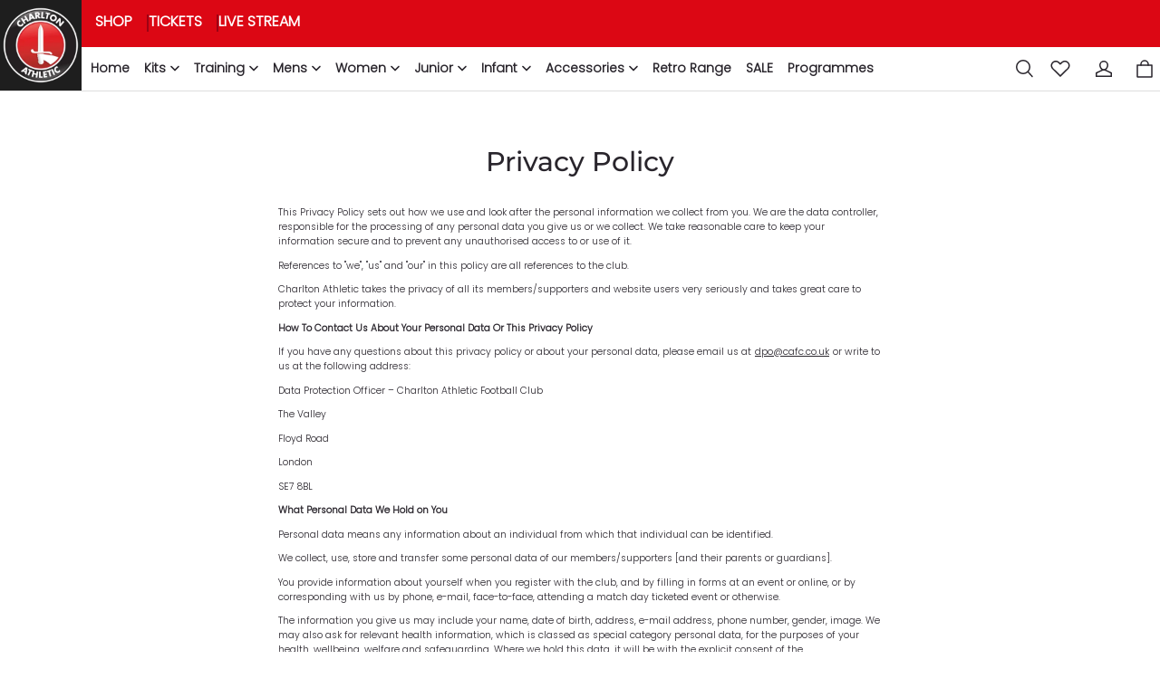

--- FILE ---
content_type: text/css; charset=UTF-8
request_url: https://clubshop.cafc.co.uk/cdn/shop/prod/2019207451/1713167264741/663374e3cd2d246c6eeaaa74/1719919667538/assets/section-header.css
body_size: 3354
content:
.header {
  --header-column-gap: 8px;

  position: relative;
  background-color: rgb(var(--color-page-background));
  color: rgb(var(--color-text));
  display: flex;
  flex-direction: column;
  justify-content: center;
}

/*safari iphone default text-color*/
.header a:not(.button),
.header a:not(.button):hover {
  color: inherit;
}

.header .header__menu-drawer .modal__content {
  color: rgb(var(--color-text));
}

.header .search-modal__content {
  color: rgb(var(--color-text));
}

@media screen and (max-width: 959px) {
  .header {
    --header-column-gap: 0px;
    /* min-height: 60px; */
  }
}

.header #cart-icon-bubble-wrapper {
  display: flex;
  height: 28px;
  width: 22px;
  justify-content: center;
  align-items: center;
}

.header {
  border-bottom: 1px solid rgb(var(--color-entry-line));
}

.header__container {
  display: grid;
  /* column-gap: var(--header-column-gap); */
  align-items: center;
}

.header__container--left-left {
  grid-template: "logo menu tools icons" auto / auto 1fr auto auto;
}

@media screen and (min-width: 960px) {
  .header__container--left-left .header__heading {
    margin-right: 12px;
  }
}

.header__inline-nav--left-line {
  padding-left: 10px;
  /* height: 100%; */
  align-self: stretch;
}

.header__container--middle-left {
  grid-template: "menu logo buttons" auto / 1fr auto 1fr;
}

.header-band-line {
  font-size: 1rem;
  margin: 0;
  padding: 15px;
  font-weight: 700;
  align-items: center;
  background: var(--header-color-red);
  color: var(--header-color-white);
  grid-area: band;
  list-style-type: none;
  display: flex;
  align-self: stretch;
  column-gap: 15px;
}

.header-band-line li {
  text-transform: uppercase;
  line-height: 1rem
}

.header-band-line li:not(:last-child) {
  border-right: 2px solid #9c0214;
  padding-right: 1rem;
}

.header-band-line li:first-child::after {
  content: '';
  display: block;
  width: 100%;
  height: 3px;
  background: transparent;
  visibility: hidden;
}

.header-band-line li:not(:first-child)::after {
  content: '';
  display: block;
  width: 0;
  height: 3px;
  background: #fff;
  transition: width .3s;
}

.header-band-line li:not(:first-child):hover::after {
  width: 100%;
}

.header__container--left-line {
  grid-template-columns: 7% 73% 20%;
  grid-template-areas:
    "logo band band"
    "logo menu buttons"
}

@media screen and (max-width: 959px) {

  .header__container--left-line {
    grid-template-columns: 10% 75% 15%;
    grid-template-areas:
      "logo band buttons"
  }

  .header__heading {
    border-right: none !important
  }

  .header-band-line {
    font-size: 1rem;
  }
}

@media screen and (max-width: 690px) {

  .header__container--left-line {
    grid-template-columns: 17% 63% 20%;
    grid-template-areas:
      "logo band buttons"
  }

  .header__heading {
    border-right: none !important
  }
}

@media screen and (max-width: 510px) {

  .header__container--left-line {
    grid-template-columns: 20% 50% 30%;
    grid-template-areas:
      "logo band buttons"
  }

  .header__heading {
    border-right: none !important
  }

  .header-band-line {
    font-size: 10px;
    column-gap: 9px;
  }

  .header-band-line li:not(:last-child) {
    padding-right: 5px;
  }
  
}

.header__container--left-line .header-inline-menus__link:first-child {
  padding-left: 0;
}

.header__container--middle-line {
  grid-template:
    "tools logo icons" auto
    "menu menu menu" auto
    / 1fr 1fr 1fr;
}

.header__container--middle-line .header__inline-nav {
  margin: auto;
}

.header__nav-style--drawer.header__container--left-line,
.header__nav-style--drawer.header__container--left-left {
  grid-template: "drawer_menu logo tools icons" auto / auto 1fr auto auto;
}

.header__nav-style--drawer.header__container--left-line .header__heading,
.header__nav-style--drawer.header__container--left-left .header__heading {
  width: 100%;
}

.header__nav-style--drawer.header__container--middle-line,
.header__nav-style--drawer.header__container--middle-left {
  grid-template: "drawer_menu logo buttons" auto / 1fr auto 1fr;
}

.header__container--left-line .header__inline-nav--has-divider::before,
.header__container--middle-line .header__inline-nav--has-divider::before {
  position: absolute;
  content: "";
  width: 100%;
  left: 0;
  /* border-top: 1px solid rgba(var(--color-text), 0.15); */
}

.header__drawer-nav {
  grid-area: drawer_menu;
}

.header__inline-nav {
  grid-area: menu;
}

.header__buttons {
  /* height: 100%; */
  display: flex;
  justify-content: flex-end;
  align-items: center;
  align-self: stretch;
  grid-area: buttons;
}

.header__tools {
  grid-area: tools;
  justify-self: flex-start;
}

.header__icons {
  grid-area: icons;
  justify-self: flex-end;
}

.header__icons,
.header__tools {
  display: flex;
  align-items: center;
  margin-left: calc(-1 * var(--header-column-gap));
}

.header__icons>*,
.header__tools>* {
  margin-left: var(--header-column-gap);
}

.header__icon-button {
  display: flex;
  padding: 6px;
}

.header__cart-point {
  background-color: rgba(var(--color-cart-dot));
  border-radius: 20px;
  color: rgba(var(--color-cart-dot-text));
  bottom: 1px;
  left: 13px;
  line-height: 20px;
  min-width: 20px;
  padding: 0 6px;
  position: absolute;
  text-align: center;
  white-space: nowrap;
  max-width: 60px;
  text-overflow: ellipsis;
  overflow: hidden;
  z-index: 1;
}

#shopline-section-header {
  position: relative;
  z-index: 10;
}

#shopline-section-header.animate {
  transition: transform 0.15s ease-out;
}

#shopline-section-header.shopline-section-header-sticky {
  position: sticky;
  top: 0;
}

#shopline-section-header.shopline-section-header-hidden {
  transform: translateY(-100%);
}

#shopline-section-header.shopline-section-header-hidden.menu-open {
  transform: unset;
}

#shopline-section-header.shopline-section-header-sticky--always {
  position: sticky;
  top: 0;
  animation: modalSlideInTop 0.4s cubic-bezier(0.165, 0.84, 0.44, 1);
}

.header__heading {
  grid-area: logo;
  margin: 14px auto;
  display: flex;
}

.header__heading--left-line {
  margin: 0 !important;
  justify-content: center;
  align-items: center;
  background-color: #1e1e1e;
  align-self: stretch;
}

@media screen and (max-width: 380px) {
  .header-band-line {
    padding: 5px;
  }
}

@media screen and (max-width: 959px) {
  .header__heading {
    margin: 10px auto;
  }
}

.header__heading-link {
  color: rgb(var(--color-text));
  font-size: 30px;
  text-align: left;
  text-decoration: none;
}

.header__heading-logo {
  display: block;
  width: var(--header-logo-pc-width, 100px);
  height: auto;
}

@media screen and (max-width: 959px) {
  .header__heading-logo {
    width: var(--header-logo-mobile-width, 100px);
  }
}

.menus__link {
  position: relative;
  display: inline-block;
  text-decoration: none;
  color: rgb(var(--color-text));
  opacity: 1;
  transition: opacity 0.2s;
  cursor: pointer;

  /* &:hover {
    opacity: 0.5;
  } */
}

.menus__link--left-line {
  color: var(--header-color-red) !important
}

.header__inline-menus {
  display: flex;
  align-items: center;
  flex-wrap: wrap;
  padding: 0; 
}

.header-inline-menus__link {
  --padding-inline: 16px;
  --padding-block: 12px;

  display: inline-flex;
  align-items: center;
  font-weight: 500;
  padding: var(--padding-block) var(--padding-inline);
}

.header-inline-menus__item:hover .header-inline-menus__link,
.header-inline-menus__item:focus .header-inline-menus__link {
  text-decoration: underline;
  text-underline-offset: 6px;
}

.header-inline-menus__item--has-submenu {
  position: relative;
}

.header-inline-menus__item--has-submenu:hover .header__inline-submenus,
.header-inline-menus__item--has-submenu:focus .header__inline-submenus {
  pointer-events: initial;
  visibility: visible;
  opacity: 1;
  transform: translateY(0);
}

.header-inline-menus__item--has-submenu .header-inline-menus__arrow {
  display: initial;
}

.header-inline-menus__item.is-megamenu {
  position: static;
}

.header-inline-menus__arrow {
  display: none;
  margin-left: 5px;
}

.header__inline-submenus {
  display: block;
  position: absolute;
  left: 0;
  pointer-events: none;
  visibility: hidden;
  transform: translateY(-10px);
  opacity: 0;
  transition: all 0.2s;
  background-color: rgba(var(--color-page-background));
  width: 100%;
  z-index: 10;
}

.header__inline-submenus.header-dropdown-menu {
  width: 200px;
  max-height: 760px;
  overflow: auto;
  padding: 10px 0 5px;
  box-shadow: 0 10px 20px rgb(0 0 0 / 9%);
}

.header__inline-submenus.header-dropdown-menu ul {
  padding: 0;
}

.header__inline-submenus.header-megamenu {
  padding: 40px 0;
  box-shadow: 0 10px 20px rgb(0 0 0 / 9%);
}

.header-inline-submenus__link {
  --padding-inline: 16px;
  --padding-block: 8px;

  display: inline-block;
  padding: 8px 16px;
}

.header-inline-submenus__link:hover {
  text-decoration: underline !important;
  text-underline-offset: 6px;
}

.megamenu__list {
  display: grid;
  grid-template-columns: repeat(auto-fill, minmax(280px, 1fr));
  gap: 20px;
  list-style: none;
  margin: auto;
}

.megamenu__list .menus__link:not(a) {
  cursor: default;
}

.megamenu__list .menus__link:not(a):hover {
  opacity: 1;
}

.megamenu__list a.menus__link:hover {
  text-decoration: underline;
  text-underline-offset: 6px;
}

.megamenu-list__submenu {
  padding: 0;
}

.megamenu-submenu__item+.megamenu-submenu__item {
  margin-top: 8px;
}

.megamenu-list__item-title {
  display: inline-block;
  margin-bottom: 16px;
}

.header__menu-drawer .drawer__main {
  margin-left: calc(-1 * var(--drawer-padding-inline));
  margin-right: calc(-1 * var(--drawer-padding-inline));
}

.header__user-center-button {
  display: inline-flex;
  align-items: center;
  cursor: pointer;
  letter-spacing: 0.1em;
}

.header__user-center-button .icon {
  margin-right: 8px;
}

.drawer-menus__sub-menus {
  background: rgba(var(--color-text), 0.05);
}

.drawer-menus__sub-menus .drawer-menus__sub-menus {
  background: transparent;
}

.drawer-menus__sub-menus .drawer-menus__sub-menus .drawer-menus__sub-item {
  padding-left: calc(var(--drawer-padding-inline) + 15px);
}

.drawer-menus__item,
.drawer-menus__sub-item {
  display: flex;
  align-items: center;
  justify-content: space-between;

  cursor: pointer;
  text-decoration: none;
  text-transform: capitalize;

  background: transparent;
  transition: background 0.2s;
}

.drawer-menus__item {
  padding: 12px var(--drawer-padding-inline);
}

@media screen and (min-width: 960px) {
  .drawer-menus__item:hover {
    background: rgba(var(--color-text), 0.05);
  }
}

.drawer-menus__sub-item {
  padding: 10px var(--drawer-padding-inline);
}

.drawer-menus__item-icon {
  display: flex;
  padding: 0 4px;
}

.drawer-menus__item-icon .icon-arrow {
  position: revert;
}

.drawer-menus__item-icon-off {
  display: none;
}

details[open]>.drawer-menus__item .drawer-menus__item-icon-on,
details[open]>.drawer-menus__sub-item .drawer-menus__item-icon-on {
  display: none;
}

details[open]>.drawer-menus__item .drawer-menus__item-icon-off,
details[open]>.drawer-menus__sub-item .drawer-menus__item-icon-off {
  display: flex;
}

@keyframes headerSearchModal {
  0% {
    opacity: 0;
    transform: translateY(-1.5rem);
  }

  100% {
    opacity: 1;
    transform: translateY(0);
  }
}

.header__search .modal__content {
  position: absolute;
}

.header__search details[open] .modal__overlay::after {
  position: absolute;
  top: 100%;
  z-index: initial;
}

.search-modal__content {
  display: flex;
  align-items: center;
  justify-content: center;
  width: 100%;
  padding: 10px 20px;
}

.search-modal__close-button {
  margin-left: 4px;
  padding: 12px;
}

.search-modal__close-button .icon {
  width: 16px;
  height: 16px;
}

.search-modal__form {
  position: relative;
  max-width: 600px;
  flex: 1 0 0;
}

@media screen and (max-width: 959px) {
  .search-modal__form {
    position: static;
  }

  .search-modal__form .predictive-search {
    border-top: 1px solid rgb(var(--color-entry-line));
  }
}

.search-modal__field {
  position: relative;
  margin: 0;
}

.search-modal__input {
  height: 60px;
  padding: 28px 68px 10px 20px;
}

@media screen and (max-width: 959px) {
  .search-modal__input {
    height: 38px;
    padding: 16px 68px 4px 20px;
  }
}

.search-modal__field-label {
  width: calc(100% - 68px);
  left: 20px;
}

.search-modal__submit-button {
  position: absolute;
  top: 0;
  right: 0;
  height: 100%;
  background-color: transparent;
  border: none;
  outline: none;
  cursor: pointer;
  width: 68px;
  padding: 0;
  display: flex;
  align-items: center;
  justify-content: center;
  color: inherit;
}

.predictive-search {
  --predictive-search-result-padding: 20px;

  display: none;
  position: absolute;
  top: 100%;
  left: 0;
  width: 100%;
  background: rgb(var(--color-page-background));
  border-top: none;
  border-radius: 0 0 var(--menu-modal-border-radius) var(--menu-modal-border-radius);
}

.predictive-search__head {
  display: flex;
  align-items: center;
  justify-content: space-between;
  padding: calc(var(--predictive-search-result-padding) / 2) var(--predictive-search-result-padding);
  color: rgb(var(--color-light-text));
  text-transform: uppercase;
}

@media screen and (max-width: 959px) {
  .predictive-search__head {
    padding-top: 7.5px;
    padding-bottom: 7.5px;
  }
}

.predictive-search__head .predictive-search__spinner {
  display: none;
}

.predictive-search__head .predictive-search__rusults {
  text-transform: initial;
}

.predictive-search__list-item>* {
  transition: color 0.3s, background 0.3s;
}

.predictive-search__list-item[selected="true"]>*,
.predictive-search__list-item:hover>* {
  color: rgb(var(--color-text));
  background-color: rgba(0, 0, 0, 0.08);
}

.predictive-search__list-item:nth-of-type(1):not(:last-child),
.predictive-search__list-item:nth-last-of-type(1):not(:first-child) {
  border-top: 1px solid rgb(var(--color-entry-line));
}

.predictive-search__list-item:nth-of-type(1):not(:last-child) .predictive-search__item {
  padding-top: var(--predictive-search-result-padding);
}

.predictive-search__list-item:nth-last-of-type(2) .predictive-search__item {
  padding-bottom: var(--predictive-search-result-padding);
}

.predictive-search__item {
  padding: calc(var(--predictive-search-result-padding) / 2) var(--predictive-search-result-padding);
  display: grid;
  grid-template: "image content" auto / auto 1fr;
  gap: var(--predictive-search-result-padding);
  align-items: center;
}

.predictive-search__item-image {
  display: block;
  width: 62px;
  height: 62px;
  grid-area: image;
  object-fit: cover;
  object-position: center;
}

@media screen and (max-width: 959px) {
  .predictive-search__item-image {
    width: 56px;
    height: 56px;
  }
}

.predictive-search__item-content {
  grid-area: content;
  justify-content: center;
}

.predictive-search__item-head {
  margin: 0;
}

.predictive-search__term {
  width: 100%;
  padding: 8px var(--predictive-search-result-padding);
  border: none;
  background-color: transparent;
  display: flex;
  align-items: center;
  justify-content: space-between;
  cursor: pointer;
  color: rgba(var(--color-text));
}

.predictive-search__term:hover .predictive-search__term-icon {
  transform: scale(1.1);
}

.predictive-search__term-icon {
  display: inline-flex;
  transition: transform 0.3s;
  width: 20px;
  height: 20px;
}

.predictive-search__spinner {
  display: inline-flex;
  animation: button-loading linear 1.5s infinite;
}

.predictive-search__spinner .icon {
  width: 15px;
  height: 15px;
}

.predictive-search__loading-state {
  display: none;
  align-items: center;
  justify-content: center;
  padding: 14px;
}

.predictive-search__results {
  overflow: hidden;
  overflow-y: auto;
}

predictive-search[data-focus][open] .predictive-search,
predictive-search[data-focus][loading] .predictive-search {
  display: block;
}

predictive-search[data-focus][loading] .predictive-search__results:empty~.predictive-search__loading-state {
  display: flex;
}

predictive-search[data-focus][loading] .predictive-search__head .predictive-search__spinner {
  display: flex;
}

/* The ipad end responds to the mobile end in vertical screen */

/* @custom-media --tablet (max-width: 959px); */

/* @custom-media --gt-mobile (min-width: 751px); */

/* detectingScreen need to consider the configuration of the tablet */
tablet */

--- FILE ---
content_type: text/css; charset=UTF-8
request_url: https://clubshop.cafc.co.uk/cdn/shop/prod/2019207451/1713167264741/663374e3cd2d246c6eeaaa74/1715681870072/assets/section-footer.css
body_size: 1159
content:
.footer {
  background-color: rgb(var(--color-page-background));
}

.footer-block:empty {
  display: none;
}

.footer-block__heading {
  font-weight: 500;
}

.footer-block__details-content.rte,
.footer-block__details-content>li {
  margin-top: 10px;
}

footer-menu {
  display: flex;
  flex-direction: column;
}

.footer-block-social-media {
  display: flex;
  flex-direction: column;
  row-gap: 10px;
  align-self: center;

}


.footer-sponsor-inner {
  display: flex;
  flex-direction: column;
}

.sponsor-row {
  display: flex;
  justify-content: center;
}

.sponsor-list {
  display: flex;
  flex-wrap: wrap;
  justify-content: center;
  list-style: none;
  align-items: stretch;
  column-gap: 10px;
}

.sponsor-item {
  align-self: center;
}

@media (min-width: 960px) {
  .footer-block--list .footer-block__heading svg {
    display: none;
  }

  .footer__list-social svg {
    height: 56px;
    width: 56px;
  }

  .footer-block-social-media .title6 {
    align-self: center;
  }

  .footer__list-social {
    justify-content: center;
  }

}

@media (max-width: 959px) {
  footer-menu {
    overflow: hidden;
    position: relative;
    padding-bottom: var(--grid-vertical-space);
  }

  footer-menu .footer-block__heading {
    display: flex;
    align-items: center;
    justify-content: space-between;
  }

  footer-menu ul {
    height: 0;
    opacity: 0;
  }

  footer-menu .icon-arrow {
    display: inline-block;
  }

  footer-menu .icon-minus {
    display: none;
  }

  footer-menu::after {
    position: absolute;
    content: " ";
    bottom: 0;
    left: 0;
    width: 100%;
    height: 1px;
    background-color: rgba(var(--color-text), 0.1);
  }

  footer-menu[open] ul {
    opacity: 1;
    height: auto;
  }

  footer-menu[open] .icon-arrow {
    display: none;
  }

  footer-menu[open] .icon-minus {
    display: inline-block;
  }

  .footer__list-social svg {
    height: 28px;
    width: 28px;
  }

  .footer-block-social-media .title6 {
    align-self: self-start;
  }
}

.footer-block__details-content .list-menu__item--active,
.footer-block__details-content .list-menu__item--link:hover {
  text-decoration: underline;
  text-underline-offset: 6px;
  color: rgba(var(--color-text));
  opacity: 1;
}

.footer-block-image>img {
  height: auto;
  object-fit: cover;
  object-fit: center center;
}

@media (max-width: 959px) {
  .footer-block-image {
    text-align: left !important;
  }
}

.footer__copyright {
  margin-top: 10px;
}

.footer-block--newsletter {
  display: flex;
  flex-wrap: wrap;
  justify-content: space-between;
  align-items: center;
}

@media (min-width: 960px) {
  .footer-block--newsletter {
    margin-top: 40px;
    margin-bottom: 40px;
  }

  .footer-block--newsletter .field {
    width: 410px;
  }
}

@media (max-width: 959px) {
  .footer-block--newsletter {
    margin-top: 20px;
  }

  .footer-block--subscribe {
    width: 100%;
  }

  .footer-block--newsletter .field {
    width: 100%;
  }

  .footer__list-social {
    margin-bottom: 20px;
  }
}

.footer-block--subscribe .footer-block__heading {
  margin-bottom: 15px;
}

.footer__list-social {
  display: flex;
  gap: 8px;
}

.footer__list-social a svg {
  transition: transform 125ms cubic-bezier(0.4, 0, 0.2, 1);
}

.footer__list-social a:hover svg {
  transform: scale(1.1);
}

.footer__content-bottom {
  border-top: 1px solid rgba(var(--color-entry-line));
  padding-top: 40px;
}

@media (min-width: 960px) {
  .footer__content-bottom {
    padding-top: 40px;
  }
}

@media (max-width: 959px) {
  .footer__content-bottom {
    padding-top: 20px;
  }
}

.footer__content-bottom-wrapper {
  display: flex;
  justify-content: space-between;
  align-items: center;
  gap: 20px;
}

.footer__column--info {
  display: flex;
  flex-direction: column;
  justify-content: center;
  align-items: flex-end;
}

@media (min-width: 960px) {
  .footer__column--info {
    max-width: 30%;
  }
}

@media (max-width: 959px) {}

@keyframes animateLocalization {
  0% {
    opacity: 0;
    transform: translateY(0);
  }

  100% {
    opacity: 1;
    transform: translateY(-10px);
  }
}

.footer__localization form {
  display: flex;
  gap: 20px;
  justify-content: center;
  flex-wrap: wrap;
}

.footer__localization .dropdown-menu__list-wrapper {
  opacity: 1;
  animation: animateLocalization 200ms ease;
  transform: translateY(-10px);
}

.footer__localization span[data-label] {
  white-space: nowrap;
}

.footer__payment {
  display: flex;
  gap: 8px;
  justify-content: flex-end;
  flex-wrap: wrap;
}

.footer__payment>svg {
  height: 22px;
  width: 35px;
}

@media (max-width: 959px) {
  .footer__content-bottom-wrapper {
    flex-direction: column;
  }

  .footer__column--info {
    align-items: center;
  }

  .footer__copyright {
    margin-top: 20px;
  }

  .footer__payment {
    justify-content: center;
  }

  .footer__localization form {
    gap: 6px;
  }

  .footer__localization dropdown-menu:last-child .dropdown-menu__list-wrapper {
    right: 0;
  }
}

@media (max-width: 959px) {
  .footer__list-social {
    flex-wrap: wrap;
    gap: 14px;
  }

  .footer__list-social a svg {
    width: 36px;
    height: 36px;
  }
}

.footer .newsletter-form__button {
  padding: 10px;
  padding-right: 0;
}

/* The ipad end responds to the mobile end in vertical screen */

/* @custom-media --tablet (max-width: 959px); */

/* @custom-media --gt-mobile (min-width: 751px); */

/* detectingScreen need to consider the configuration of the tablet */

--- FILE ---
content_type: application/javascript; charset=UTF-8
request_url: https://clubshop.cafc.co.uk/cdn/shop/prod/dba005190e58b252f9b5375cdf5655d9/1713411952174/assets/section-header-sticky-header.js
body_size: 491
content:
defineCustomElement(
  'sticky-header',
  () =>
    class StickyHeader extends HTMLElement {
      connectedCallback() {
        this.header = document.getElementById('shopline-section-header');
        this.headerBounds = {};
        this.currentScrollTop = 0;
        this.preventReveal = false;
        this.predictiveSearch = this.querySelector('predictive-search');
        // always or on-scroll-up
        const headerStickyType = this.getAttribute('data-sticky-type');

        this.onScrollHandler =
          headerStickyType === 'always' ? this.onScrollAlways.bind(this) : this.onScrollUp.bind(this);
        this.hideHeaderOnScrollUp = () => {
          this.preventReveal = true;
        };

        this.addEventListener('preventHeaderReveal', this.hideHeaderOnScrollUp);
        window.addEventListener('scroll', this.onScrollHandler, false);

        this.createObserver();
      }

      disconnectedCallback() {
        this.removeEventListener('preventHeaderReveal', this.hideHeaderOnScrollUp);
        window.removeEventListener('scroll', this.onScrollHandler);
      }

      createObserver() {
        const observer = new IntersectionObserver((entries, absr) => {
          this.headerBounds = entries[0].intersectionRect;
          absr.disconnect();
        });

        observer.observe(this.header);
      }

      onScrollUp() {
        const scrollTop = window.pageYOffset || document.documentElement.scrollTop;

        if (this.predictiveSearch && this.predictiveSearch.isOpen) return;

        if (scrollTop > this.currentScrollTop && scrollTop > this.headerBounds.bottom) {
          if (this.preventHide) return;
          requestAnimationFrame(this.hide.bind(this));
        } else if (scrollTop < this.currentScrollTop && scrollTop > this.headerBounds.bottom) {
          if (!this.preventReveal) {
            requestAnimationFrame(this.reveal.bind(this));
          } else {
            window.clearTimeout(this.isScrolling);
            // Header display is not triggered within 66ms
            this.isScrolling = setTimeout(() => {
              this.preventReveal = false;
            }, 66);

            requestAnimationFrame(this.hide.bind(this));
          }
        } else if (scrollTop <= this.headerBounds.top) {
          requestAnimationFrame(this.reset.bind(this));
        }

        this.currentScrollTop = scrollTop;
      }

      onScrollAlways() {
        const scrollTop = window.pageYOffset || document.documentElement.scrollTop;

        if (this.predictiveSearch && this.predictiveSearch.isOpen) return;
        if (scrollTop > 250) {
          requestAnimationFrame(this.addStickyClass.bind(this));
        }
        if (scrollTop === 0) {
          requestAnimationFrame(this.removeSticyClass.bind(this));
        }
      }

      hide() {
        this.header.classList.add('shopline-section-header-hidden', 'shopline-section-header-sticky');
      }

      reveal() {
        this.header.classList.add('shopline-section-header-sticky', 'animate');
        this.header.classList.remove('shopline-section-header-hidden');
      }

      reset() {
        this.header.classList.remove('shopline-section-header-hidden', 'shopline-section-header-sticky', 'animate');
      }

      addStickyClass() {
        this.header.classList.add('shopline-section-header-sticky--always');
      }

      removeSticyClass() {
        this.header.classList.remove('shopline-section-header-sticky--always');
      }
    },
);
